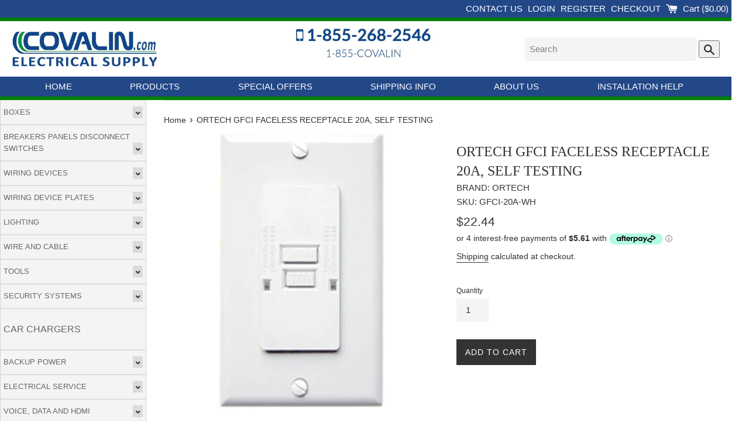

--- FILE ---
content_type: text/html
request_url: https://placement-api.us.afterpay.com/?mpid=covalin-electrical.myshopify.com&placementid=null&pageType=product&zoid=9.0.85
body_size: 727
content:

  <!DOCTYPE html>
  <html>
  <head>
      <link rel='icon' href='data:,' />
      <meta http-equiv="Content-Security-Policy"
          content="base-uri 'self'; default-src 'self'; font-src 'self'; style-src 'self'; script-src 'self' https://cdn.jsdelivr.net/npm/zoid@9.0.85/dist/zoid.min.js; img-src 'self'; connect-src 'self'; frame-src 'self'">
      <title></title>
      <link rel="preload" href="/index.js" as="script" />
      <link rel="preload" href="https://cdn.jsdelivr.net/npm/zoid@9.0.85/dist/zoid.min.js" integrity="sha384-67MznxkYtbE8teNrhdkvnzQBmeiErnMskO7eD8QwolLpdUliTdivKWx0ANHgw+w8" as="script" crossorigin="anonymous" />
      <div id="__AP_DATA__" hidden>
        {"errors":{"mcr":null},"mcrResponse":{"data":{"errors":[],"config":{"mpId":"covalin-electrical.myshopify.com","createdAt":"2023-09-28T22:08:09.215839067Z","updatedAt":"2024-09-18T05:26:45.22577318Z","config":{"consumerLending":{"metadata":{"shouldForceCache":false,"isProductEnabled":false,"updatedAt":"2024-09-18T05:26:45.22574265Z","version":0},"details":{}},"interestFreePayment":{"metadata":{"shouldForceCache":false,"isProductEnabled":true,"updatedAt":"2024-09-18T05:26:45.22571658Z","version":0},"details":{"minimumAmount":{"amount":"1.00","currency":"CAD"},"maximumAmount":{"amount":"2000.00","currency":"CAD"},"cbt":{"enabled":true,"countries":["AU","IT","GB","NZ","FR","US","ES"],"limits":{}}}},"merchantAttributes":{"metadata":{"shouldForceCache":false,"isProductEnabled":true,"updatedAt":"2024-09-18T05:26:45.2257535Z","version":0},"details":{"analyticsEnabled":true,"tradingCountry":"CA","storeURI":"http://www.covalin.ca","tradingName":"Covalin Electrical Supply","vpuf":true}},"onsitePlacements":{"metadata":{"version":0},"details":{"onsitePlacements":{}}},"cashAppPay":{"metadata":{"shouldForceCache":false,"isProductEnabled":false,"updatedAt":"2024-09-18T05:26:45.22576327Z","version":0},"details":{"enabledForOrders":false,"integrationCompleted":false}},"promotionalData":{"metadata":{"version":0},"details":{"consumerLendingPromotions":[]}}}}},"errors":null,"status":200},"brand":"afterpay","meta":{"version":"0.35.4"}}
      </div>
  </head>
  <body></body>
  <script src="/index.js" type="application/javascript"></script>
  </html>
  

--- FILE ---
content_type: application/javascript; charset=utf-8
request_url: https://searchanise-ef84.kxcdn.com/preload_data.6G7g2O4U7P.js
body_size: 11445
content:
window.Searchanise.preloadedSuggestions=['teck cable','generac generator','transfer switch','teck connector','pvc conduit','meter base','eaton breaker','square d','square d breakers','meter socket','junction box','cover plate','wire connector','heat trace','ortech slim led 4','smoke detectors','ground rod','pvc box','generator transfer switch','siemens breaker','flexible conduit','ground plate','strut channel','vapour barrier','outdoor box','standby generator','disconnect switch','dewalt 20v','first alert 7020bsla','dewalt battery','8 awg wire','square d breaker','plastic bushing','wire connectors','bit block','liquid tight','15a receptacle','eaton panel','led light','octagon box','pot light','generator panel','ground wire','sub panel','duct seal','square d panel','ground bushing','cable ties','pot lights','box connectors','smoke alarms','first alert','eaton breakers','lock nut','led driver','6 awg wire','stab lok','rack a tier','200a meter base','siemens panel','flex conduit','ground bar','6/3 copper romex','weather head','cable connector','rough in plate','box cover','baseboard heater','ground lug','panel b','smoke alarm','box connector','teck cable connector','gfci breaker','stab-lok breaker','reducing washer','anti short','spa kit','thermostat wire','smoke detector','14/2 cu-150m','surge protection','nmd90 8/3cu','floor heating','20a gfci','rigid conduit','50 amp breaker','generac battery','wall plate','spa pack','grounding rod','20a receptacle','outdoor light','device box','cable clamp','mast kit','nema 14-50r','2 gang box','weatherproof cover','2 pvc conduit','first alert 7010bsla','teck connectors','vapor barrier','200 amp panel','splitter box','handy box','lamp holder','arc fault breaker','air conditioner','wireless switch','siemens breakers','strain relief','type cu al','60 amp breaker','10 awg wire','weather proof','wire nuts','wire mold','100 amp breaker','dimmer switch','200 amp disconnect','champion generator','reducing washers','manual transfer switch','split bolt','limit with','homeline breakers','single pole switch','fire alarm','neutral lug','nmd90 cable','in use cover','tech cable','30 amp breaker','ez generator switch','carbon monoxide','commander breaker','electric cable','100 amp panel','arc fault','metal box','brk carbon monoxide','federal pioneer','6/3 tech copper','light switch','extension cord','emergency lighting','maintenance kit','generator switch','ac disconnect','12/2 red wire','afci receptacle','pot light vapour barrier','underground wire','liquidtite flexible','ortech slim','stainless steel','toggle switch','in floor heat','boxes metal','lock ring','service cable','decora 15a','rack a tiers','led lights','box extension','copper wire','20 amp breaker','dewalt impact driver','ent conduit','gfci outlet','14/2 nmd 150m','15 amp breaker','generac standby generator','decora switch','heat cable','8/3 teck cable','br breaker','hole saw','water mover','bathroom fan','insulated connector','3 way switch','4 pvc conduit','utility box','eaton loadcenter','cable clamps','levven controls','schneider breaker','low voltage','ground clamp','15a gfci','lb pvc','icf box','mast hub','gang box','ortech slim led','200 amp meter base','4 gang box','acwu wire','400 amp meter base','rab box','pvc pipe','rework box','breakers federal','lipo batteries','at circuit breaker','liquid tite','2 inch pvc','commander breakers','switch plate','generator with transfer switch','dewalt impact','knock out seal','weatherproof box','electrical boxes','champion axis automatic transfer switch','cord cap','20 amp gfci','range receptacle','fan box','8/3 stranded wire','30a disconnect','rigid pvc','general electric','eaton br','uni strut','siding box','access panels','plastic box','mechanical lugs','armoured cable','outdoor cover','octagon cover','db2 conduit','couplings emt','wall pack','gener link','4 awg copper wire','4x4 box','single gang','6/3 teck connector','dual lug','rv power','blank cover','outlet box','box connect','s2 staples','under cabinet lighting','30 amp generlink surge pro','aluminum wire','emt connector','rough in plate for 4-1/4','smash plates','wire nut','full 150m roll teck 6/3 cu 600v','generac 26 kw','knock out','dryer receptacle','square d circuit breaker','eaton arc fault','portable generator','thin wire','aluminum copper','safety glasses','fish tape','white tape','meter bases','generac cold weather kit','brk first alert','zip tie','generac 14kw','heat shrink','round box','fire rated','12/2 teck cable','meter hub','commander qbh','tech connector','tool belt','12 flush mount','eaton br breakers','generac generator kits','2/0 awg copper','guy wire kit','4 1/2 square junction box','afci breaker','device boxes','cable tray','wall plates','decora plate','light bulb','direct burial cable','access door','safety switch','7020bsla 120v','8 awg 3 conductor cable','deep box','fire place','2 hole strap','extension ring','wire rw90','step light','running man','timer switch','smoke and led strobe','qo breaker','generac maintenance kit','ge breaker','ko filler','siemens 15 amp','strut clamp','vapour box','4 pot light','generac transfer switches','ceiling fan','conduit pipe','twist lock','rv receptacle','3/4 box connector','carbon monoxide alarm','switch plates','levven wireless','1 hole strap','ev charger','cutler hammer breakers','teck connector 6','30a switch','20 amp receptacle','champion generators','in floor heating','spring nut','200a panel','copper rod','two gang','cable support','receptacle cover','arlington box','mounting plate','power distribution','brk 7030bsla 120v ac/dc 3-in-1 smoke carbon monoxide & led strobe alarm with 10-year sealed lithium battery backup × 1','eaton afci','automatic transfer switch','bx connectors','electric heater','wago connectors','50a receptacle','recessed lighting','3s lipo','electric panel','weather proof box','round cover','liquid tight conduit','cover plates','ortech disc4','dryer box','2 pvc type','4x4 cover','amp breaker','2 inch conduit','pvc bushing','vapor boxes pot light','breaker square d','gen pad','generac generators','20 amp switch','occupancy sensor','insulated bushing','dewalt radio','outdoor panel','generlink with surge','floor plug','steel stud','generator cord','nmd90 red','door bell','in use','point of attachment','ez generator transfer switch','22 kw generac','t8 led','type b','l16 connector','zip ties','energy recovery ventilator','pvc t','federal pioneer breakers','acwu connector','knockout seal','nm cable','rv plug','flush mount','gen ace battery','expansion joint','dewalt saw','electrical box','generac pad','3 awg copper','4 led pot lights','bus bar','jack chain','smoke detectors co alarm','ac whip','pvc offset','eaton switch','duplex receptacle','in floor heating cable','plaster ring','electrical panels','electrical wire','dryer booster fan','2 pole switches','first alert 7020 bsla','14/2 teck wire','mechanical lug','pvc lb','1-1/4 pvc conduit','portable power','octagon boxes','26r battery','cable tie','teck 4/3 600v','power outlet','grounding plate','cold weather for generators','10/3cu pvc jacket cable','out door','12 circuit panel','gener-link ma23n','service mast','electrical tape','dewalt cordless','drone with','thw wire','butt splice','motion sensor lights','d generator','light bulbs','can snap','240 volt switch','lock out tag','bx cable','30 amp plug','cable straps','octagon rework','60a disconnect','tool box','stranded wire','anti ox','brk 2 in 1','4 awg copper','br breakers','t bolt','breaker siemens','blank plate','direct burial','emt strap','single gang cover','400 amp disconnect','ideal in-sure lever wire connector','quad breaker','3/4 pvc conduit','2 gang wall','3 gang box','cable strap','single gang box','metal boxes','brk 7020bsla','pig tail','bath fan','lipo battery','generator pad','100a panel','teck 3 3 cu','federal breakers','clamp connector','2 gang cover plate','meter box','standby generators','125a panel','or tech slim','90 teck connector','cord end','t plug 3s','covalin electrical supply','in wall','splice kit','eaton 100a','power bar','protection plate','acwu90 1/3 al 600v','pvc glue','face plate','transfer switches','step bit','15a afci breaker','wood screw','ground rod clamp','generac oil','rough in','outdoor panels','generac 22kw','pvc elbow','bit blocks','bubble cover','single conductor','1 emt strap','qo breakers','panel led','champion load management','fan control','c port','metal plate','squeeze connector','200a disconnect','deal of day','emergency light','dewalt drill','cold weather kit','u bolts','1 aluminum wire','exit light','double switch','square d qo','eaton surge','3 awg wire','baseboard heater thermostat','flush mount lights','20a switch','outdoor wire','floor box','home standby generator pad','red tape','gfi breaker','neutral lug kit','pvc strap','drill bits','generator generac','generac 26kw','per meter cut','under cabinet','3 phase panel','junction boxes','motion sensor','type na2p125','main breaker','in use weather','200a meter','t 90 wire','stove plug','access fitting','power and','4 inch db2','4 in to 2 in','panel door','grounding lu','3 pole contactor','lutron dimmer','terminal adapter','nmd wire','eaton load center','speaker wire','cable clips','potlight led','box covers','receptacle box','beam clamps','commander tandem','teck wire','eaton cutler hammer','cold weather','pan screw','load center','cmp teck cable connector','250 voltage fuse','dewalt tools','terminal block','manual transfer switches','ge 50 amp','heat trace cable','low voltage bracket','fpv drone','100 amp 3 phase','octagon blank','siemens 2 pole 15 amp breaker','decorator plate','plastic insulated bushings','pull line','thermostat honeywell','meter base 200a','pvc reducer','metal cover','grounding rod clamp','rv outlet','in box','cable staples','heavy duty','service entrance','heating recovery','ortech lights','50 a plug','nmd connector','nailing staple','transfer switch 200 amp','outdoor lights','15 amp receptacle','siemens spa','dsc neo','40 amps breaker','ceiling fan box','in floor','4 way switch','homeline breaker','surface mount','din rail','tv box','connector block','bonding clamps','square cover','pvc coupling','sr cabl','pvc cover','gfci receptacle','40 amp disconnect','square d 20','push button','1/2 pvc knock out plu','in use covers','recessed lights','ortech led recessed 4','hydro one','crimp connector','co5120bna 120vac','shallow box','close nipple','rough in plates','ideal lever','lint trap','box extender','f clip','siemens quad','ats switch','flex connector','1 liquid tight','outdoor receptacle','dewalt light','siemens 100a','24kw generac','recessed light','water proof','outlet cover','emt couplings','4 box cover','blank decora','gimbal pot lights','3 awg copper wire','12/2 yellow wire','brk smoke and carbon monoxide','unistrut channel','power g wired to wireless','slim 3gim','square d qo breakers','3 in 1 smoke detector','wire bare copper','pvc fitting','motion light','blue line','surge protection device','legrand radiant','generator inlet','wifi switch','he breaker','dewalt impact wrench','ethernet cable','winter kit','chime kit','3 gang plate','reducing bushing','eaton 60 amp breaker','double pole','slim led downlight','copper aluminum connector','generac maintenance kits','rw90 6cu','schneider square d panel','liquidtite connector','homeline panel','14/2 teck cable connector','brn115afc eaton arc fault afci circuit breaker','breaker lock','3/4 teck connector','eaton tandem','black switch','siemens circuit breaker','corner light','2s lipo','aluminum cable','1 gang box','ct4 ts5','gang boxes','22 kw generator','l18 connector','tap connectors','pvc ta','generac parts','60 amp panel','non metallic conduit','ortech light','2 pole contactor','ortech puk m2g','nmd 90 150m','can lights','conductor copper','decorative wall plate','knock out filler','2 pole double','teck cable 10/2','dc disconnect','goof ring','wire way','no 0 anti short','exit sign running','arlington outdoor post','breaker qbh2100','tie wrap','conduit bender','brk carbon monoxide co5120bna','service wire','qo panel','teck cu','f clips','4 pot lights','4/3 wire cable','smart management module','4 11/16 box cover','three way switch','stove receptacles','octagon box cover','siemens afci','circular saw','guy wire','double gang','safety disconnect switch','duplex cover','200a clevis','breaker filler','6 ground wire','extension cords','breaker twin','nmd90 wire','first alert smoke detector','gard n post','mounting bracket','bx connector','pvc connector','20a 240v','power station','pot light plate','co detectors','lb fitting','hydel meter','ortech slim led dimmable downlight','cable protect','30a gener-link','teck connector 075','can twist','18kw generator','br eaton','22kw whole home flex','siemens outdoor','angle plug','2/0 aluminum wire','teck 12/3 cu','liquid tight flexible conduit','1/2"pvc conduit','roof support','zinc fittings','8/2 nmd90 cable','4 pvc db2 duct conduit pipe elbow','covalin products','wireless interconnect','3 phase generator','siemens 20a gfci 2 pole','wall heat','morris connectors','electrical cable','single pole','nmd90 14/2cu-150','squar d','60 amp disconnect','power supply','teck 8/3 cu 600v','anti short bushings','6 pot light','liquid tight connectors','decora plates','40 amp breaker','22kw generator','4-11/16 square cover','weather cover','square d 50a','ceiling box','brk sc9120ba','generac 10kw','dewalt pliers','flexible metal conduit','floor heat','filler plate','teck connector 3','two gang 200a 600v main 200a per position','bonding bushing','pvc straps','30 amp contactors','ortech slim led dimmable downlight 4 9w 550lmn 5000k','drop in anchors','wrap light','s4 staples','round plate','knockout plug','s3 staples','access panel','led strip','oxide inhibitor','wood screws','siemens bolt on','battery pack','al lugs','metal clamps','generlink cord','water line','teck 90 cable','rv panel','ground fault','laser level','250 mcm aluminum','54171-k box','lipo 3s','trm heat','2 underground wire','meter socket four gang 200a 600v main 200a per position','milwaukee m18','slim 4id 3.22kwh','cord grip','direct burial wire','utility box cover','rw90 xlpe 600v wire and cable','wire stripper','pvc conduit 1-1/4','heating cable','plastic connector','400a meter base','12/2 cu-150m','wire protection','meter hubs','square d breakers 30a','double pole switch','closet light','generac 24kw','emt straps','fuse block','plastic device box','acwu90 2/3 al','control wire','dewalt vacuum','250 aluminum wire','wifi thermostat','1/2 2 screw connector','carbon monoxide detector','ge breakers','explosion proof','surface mount box','teck 6/3 cu 600v','pvc junction','pvc boxes','2 gang meter','light switches','per meter cut wire','radio dewalt','duct access door','first alert smoke alarm','2 inch fitting','2 pvc to 1','lint screen','tattu 11.1v','dewalt bit','10 awg wire single','light with motion','gang plate','400 amp panel','light dewalt','2304 gang box','pvc conduit 4','tattu 3s','slim led downlight 4','brk 7020bsla 120v ac/dc 2-in-1 smoke & led strobe alarm with 10-year sealed lithium battery backup','generator oil','hinged cover','4 inch mounting plate','metal box cover','200a transfer switch generac','compression lug','générac kit','led drivers','four gang','nail gun','ideal twist on connector','one gang','telephone cable','tv mount','photo cell','snap non metallic','ortech slim led downlight 4 9w 550lmn 3000k white','old work','20a afci','magnetic switch','self regulating heat trace','pvc junction box','exit sign','4 fire rated pot lights','1/2 pvc ta','dust bowl','retrofit box','bx straps','pull rope','exterior cover','strip light','keystone jack','grounding bushing','pvc expansion joint','200 amp switch','2 1/2 pvc conduit','rac a tiers','type br','one-hole emt straps','generator wire','100 amp disconnect','green ground','ortech puk','armored cable','d breaker','new construction led plates','brk smoke detectors','eaton br115','cover white','reed meter','enclosure box','breaker panel','teck con','pump wire','20 circuit breaker','8x8x6 box','dewalt 20v battery','watertight connection','panel square d','blank cover plate','siemens 15a be gfci','200 amp transfer switch','4 rigid pvc','30 amp receptacle','pvc covers','cable chase','6/3 teck cable','fire alarms','vista dimmer','wire gauge','multi meter','weather resistant','dryer booster','4/0 teck cable','ground clamps','load management','dewalt cable stapler','conduit strap','50amp breaker','threaded rod','pull elbow','receptacle plate','neutral kit','generac inverter generator','generator panels','acwu cable','eaton sub panel','15 amp arc fault','flood light','weather proof covers','screwless plate','eaton circuit breakers','siemens 50 gfci','pre-assembled sr kits','smoke and carbon monoxide','channel strut','decora cover','400a disconnect','2 inch lb','underground service','l16 box','model no 7010bsla','2 conduit pvc','siemens 15a arc fault breaker','heating floor mat','nex generation generac','fat max 30','smoke detector with strobe','lutron diva','20 amp tr outlet','wire supports','pyramex glass','reducing bushings','square d 15 amp','schneider circuit breakers','2 awg to 6 awg','pole light','splitter 4 wire','nmd 90 150m csa approved import','cable ring','u channel','first alert hardwired 120 v white smoke and carbon monoxide detector with battery backup','ground wire rw90 cu green','mc cable connector','decora cover plates','coax connector','bare copper wire','25516gk hydel','wire lug','2 gang cover','s1 staples','4 inch led','teck conn','utility cover','wall anchor','night light','20 amp breaker gfi','slim lights','pan box','rigid nipple','3 sided fireplace','dewalt oscillating','60a breaker','ethernet tool','homeline and square d breakers','3 pole 3 way','cutler hammer switch','black tape','votatec wh','4 fr ortech','smash plate','compression connector','125 amp panel','square box','lamp wire','dewalt charger','14/3 cu-150m','cable protection','current switch','burial tape','power cord','kit spa 60a','guying kit','photo eye','t fittings','square d 40 amp breaker','one hole strap','well wire','power inverter','duct heater','puck light','switch generac','100 amp transfer switch','square d qo 15','generator transfer switches','light socket','stove box','pvc rigid','emt pipe','insulated lugs','mast clamp','siemens arc fault breaker','100a disconnect','vista plate','blue line breaker','dewalt staples','breaker generator','generator plug','eaton arc fault breaker','honeywell fascia base kit','battery backup','40 amp breaker siemens','3 3 gang metal','emergency light battery','50a spa pack','spool rack','slim led','dock bracket','4 teck cable','conduit wire','smoke/co detector','2/0 awg copper wire','eaton main lug sub panel','6 3 teck connector','j block','emt conduit fittings','puk light','sub panels','wire clips','oil filter','siemens disconnect','dewalt glue','wire connect for','nema plug','led pot light','outdoor outlet','generator battery','wall plate white','led type b','wire staples','square d tandem breakers','afci br breaker','service switch','eaton 20a','30 amp boxes','speaker cable','brk 7030bsla','conduit flexible','eaton 200 amp panel','self regulating heat trace sr cables','generac 24 kw','toggle cover','200a transfer switch','ground plates','siemens 50 amp circuit breaker','switch cover','outdoor lighting','de ox','black receptacle','plastic boxes','mounting plate 4','ev outlet','limit switch','snow cable','3 conductor cable','black light','wire copper/aluminum','wall light','ground cables','hinged box','duct smoke','pvc pipe strap','chom gfci breaker','acwu90 4/3 al 600v','30 amp rv power outlet box','gfci cover plate','mast kits','14/3 cu wire','dual plug','twist on connector','submersible cable','dewalt 20v max','twin connectors','rip plates','dimmable led','drivers led','pvc duplex','20 amp breaker eaton','3 gang meter base','jig saw','ring terminal','brk co5120bna','wall plates decor','lockout and tagout','siemens surge protection','u bolt','smart switch','shielded ethernet cable','emergency battery packs','100a breaker','trm termination','octagon extension ring','led dimmer','electric meter','disconnect switches','light plate','siemens panel 4/8','thomas & betts','3/4 strain relief','eaton ground bar','knockout filler','led flush mount 12','whole house protection','emt box','whole house','shipping charges','lag bolt','high voltage','3 in 1 detectors','2 weather head','faceless gfci receptacle','db2 to pvc','ortech slim4','gas generator','1 ground bushing','15 amp afci','phase marker','2 awg 3 c tec cable','panel generator','ac90 copper conductors','pass through','knock out fill','meter base hub','cord connector','oxide inhibitor easy','reducer washer','square d panels','siemens arc','breaker qbh250','bolt-on breaker siemens','240v receptacle','lipo charger','4 pvc db2 duct conduit pipe type 2 db2','schneider electric','26kw generator','contact cleaner','mini wire','ground connector','sqaure d','3/4 in con','in pipe','cable stapler','square d load center','dryer plug','lube job','15a afci','bubble box','8awg wire','30a breaker','2 pole 30a','nonmetallic conduit','ortech fire rated','tech connectors','first alert sl177a','schneider electric double pole 40 amp','in floor receptacle','double connector','construction heater','seal tight','wire clamp','pan head','vinyl box','eaton 30 amp 2 pole breaker','data cable','air condition','cable gland','pull box','handle tie','ground bus','air conditioning','steel conduit','baseboard heaters','surge supressor','heating baseboard','30 amp switch','usei90 4/0 neutral','drywall box','single wire','50a breaker','eaton 40 amp breaker','weatherproof in-use','pipe clamp','square d 15a','step lights','cat 6a cable','4 square box','door chime','fs box','1/3 acwu teck','20a square d','2 pvc type ll fitting','exhaust fan','table saw','mid size plate','grounding bar','meter mast','1/2 lock nut','heat trace kit','siemens blueline 2 pole','amp eaton breaker','co alarm','acwu 6/3 aluminum','toggle switch cover','teck connector 1','eaton 15a','concrete screws','home generator','number 3 copper wire','emt conduit','generac wifi','caution tape','dewalt blade','low voltage wire','pvc bushings','in pipe heat','heat pump','120v to 240v','50 amp plug','led plate','rc car','30 amp breaker siemens','generac oil filter','spring nuts','afci gfci','3/4 ground bushing','electric baseboards with','generac motor','pvc threaded','siemens 2 pole 15a gfci breaker','2 square drive','pump action','heater generac','tool blades','handle for','acwu90 aluminum','do levven wireless require wifi','copper compression','15a receptacle tr','low voltage lighting','20 amp 2 pole','motor capacitor','the cable chase wire bracket','eaton 125 panel','thermal switch','d amp 1 pole breaker','4 inch 90 db2','single gang cover plate','square d 20a','11.1v 75c','1/2 teck connector','led rough in','lithium charger','phase panel','30a disconnect switch','3 in 1 strobe alarm','30 amp eaton breaker','irwin bi metal hole saw','amp gf','emt fitting','chom breaker','dewalt ratchet','remote kit','steel fittings','knockout metal','homeline arc 15 amp','12/3 teck cable','wire cable','sure d','nmd90 white 8/3cu north american pvc jacket cable 300v','eaton ch','romex wire','20a 250v','ground rods','kw generac','copper ground rods','conduit connector','eaton arc','energy service','1/2 90 box connector','conduit 2 ipex','self-regulating heating cable','strut channel slotted','intermatic timer switch','teck cable 2','5m screws','200 a mast','fire rated panel access','inline fan','100 amp meter base','erv timer','led fire','puk led dimmable','elbow emt degree 2','10 awg wire strand','type connector','outdoor disconnect','outdoor plug','pre cut','teck cable connector 6/3','floor receptacle','multi tap','generac heater','burial cable','vapour proof','reciprocating saw','copper awg','metal hub','bar lug','e stop','circuit breaker','disconnect 30 a','heat tape','ortech 1051-3kwh','liquid tight connector','1 1/4 lock nuts','breakers square d','generac and 200 amp transfer switch','hardwired carbon monoxide detector','2 gang plate','pull tape','12v transformer','10/3 armored cable','wall plates 4 gang','3c teck','conduit clamps','ct4-tsb3 ontario 400a meter socket base','under cabinet light','axis automatic transfer','one gang box','liquid connector','co dete','teck cable 8/3','90 box connector','4 pvc fittings','4s1p lipo','ceiling fans','electrical panel','but block','recessed dryer box','20 amp arc','1/2 pvc lb','emt connectors','br arc-fault','12/3 wire 150m','ortech slim led downlight','teck cable cu','square d 2 pole 20a','home standby generator','dewalt tool bag','siemens 50a','1/2 liquid tight','eaton break 15','rubber grommet','1 inch pvc','white cover','eaton panel filler','12v battery','first alert co5120bna','vista one gang','1 pvc conduit','4 awg cable','box connec','weather heads','90 degree box connectors','bare ground','8x8x4 box','plug cover','s2 cable','15a tandem','galvanized ground','square d 60a','range box','changeover switch','eaton 20 amp','gangable device box for','heat wire','outdoor gfci','inverter generator','fan boxes','exterior box','single gang boxes','cable bender','schneider 2 amp breaker','bolt on','generac transfer switch','device box supports','waterproof box','bath fans','fluorescent light','super splitter 4 wire 600v','1 emt fitting','champion pad','1 pvc bushing','wall timer','stand off','twist lo','generac generator package','tape light','connector pvc','plug box','cable cutter','generator cable','power meter','wire plate','smoke and co detectors','generac switch','1 screw connector','what’s the amps on','2 in pvc','floor cable','3 deep boxes','fire rated pot lights','pipe support','ortech led driver','garage lighting','brk first alert co5120bna','2 pvc strap','teck connect','twist lock cover','eaton quad','a/c disconnect','space breaker','50 amp generator','secondary lint trap','conduit to beam','threaded conduit','dewalt speaker','nema 3r','security light','hot tub disconnect','cord e','eaton 60a','30 amp breaker eaton','30 amp rv','cutler hammer','15 amp gfi','4s lipo','trm 240v','axis ats 100 a','6 awg 3 conductor 90','with surge protection','capacitor start','60a panel','dewalt compact reciprocating saw','rv power outlet','drill bit','range hood','plug in','octagon extension','2 in 1 smoke','100 amp panel with breakers','generac fuses','high bay','60 amp eaton','auger bit','ortech slim 4','dnpl breaker','offset pvc','pancake box','stab lok 30a','earthtronics lt817850a','1/2 strain relief','4 gang meter base','reducer bushing','waterproof connector','generac base','ortech slim led downlight 4','switch and plug','portable generators','junction box with hinged cover 12"x12"x6','roof flashing','black led light','lamp holders','teck cu 600v','2 screw connector','eaton 2 pole','insulating bushing','generac 18kw','vapor box','hole cutter','2 awg copper wire','puk m2g','20a breaker','rework gang box','masonry box','60 amp transfer','whole home','breaker square d 40','ortech gimbal','weather box','for generac','anti short bushing','dc alarm','wiring stud nut','blank and wall plate','4 gang duplex','battery 20v','spa load','3 phase 35 amp breaker','10/3 cu wire','box insulated','center off','pole double','u meter base','dry con','eaton lug','generac oi','dewalt battery 20v','smoke and carbon monoxide alarm','rigid lb','plastic 1 in','15 amp arc fault breaker','wire copper cable','30 a transfer switch','4 copper wire','deicing cables','20 amp double pole','arlington weatherproof cover','bolt om breaker 40 amp','15 amp gfci breaker','1.5 to 1 threaded','cover receptacle','surge suppression','outdoor switch','dewalt blower','dewalt kit','pipe clamps','10x1 pan','pole 60 amp breaker','2 gang meter bases','simply dock','2 1/2 mast kit','threaded hub','400a 2 gang','u bend','6 copper lugs','bell end','male end','dewalt cut','single gang b','led recessed lights 6','new wire','faceless gfci','wire 10 awg','10 awg se cable','insulated connectors','6 bare copper','outdoor mount','waterproof cover','tapcon concrete','knockout closure','ear protection','generlink 30a','plate white','square square d','square d 30 amp breakers','eaton 15 amp','wire nmd','1 gang pvc box','auto transfer','15 amp eaton breaker','on demand water','steel stud bracket','nema 4x','15a mini','1 gang wall','lighting outdoor post','terminal strip','ac connector','duct oval','pipe strap','60 amp breake','c clip','combination switch','wall receptacles','smoke and detectors','recovery ventilator','fused disconnect','3way switch','ot-50 ot-96','puk dimmable','wire duct','cmp cable connector','15a breaker','wireless switches','2 gang vapour','200 amp mast kit','schneider electric homeline','6x6 junction','jump starter','ats generators','sump pumps','brk 7020bsla 120v','three gang','eaton circuit breaker box','surface light','20 amp wire','red bushing','generac cord','voltage tester','dock mounted water mover','snap-in bushings','power washers','cover plate white','liquidtite conduit','4 in led lights','smoke detectors co','cable staple','hot tub wire','raised cover','siemens 40 amp','2 pole 60 amp breaker','100a 600v','2 pole 60a','generac wire','15 amp plug','non metallic','usb receptacle','2 inch pvc conduit','60 amp eaton breaker','2 pole 100a','core line','outdoor timer','grade receptacle','siemens 2 pole 40a','spa lit','nylon pull rope','12 volt dc','down light','gener-link 50 amp','generator start','vertical low profile inbox for new vinyl siding construction with grounding clip','breaker box','easy box','teck connector 12/2','pvc weather','ez generator','eaton breaker 30a','horizontal low profile inbox','4 gang 4 jaw 200a overhead/underground','240v switch','rab cover','work light','homeline quad','first alert with strobe','nmd connectors','emt lb','generator meter','beam clamp','2 pvc lb','splice box','fire damper','power inlet box','rigid pipe','speed controller','single pole 20 amp breaker','lvt cable','ortech fan','gfci with cover','water power','chase nipple','square d gfci','screws box','usb outlet','2 gang blank wall plate','pre cut of 14/2 nmd','t8 ballast','split bolt connector','afci breaker 2 pole','30amp generator','3 pole throw switch','flush mount receptacle','mini wall pack','service entrance cables','j boxes','twin connector','square d square','conduit body','15 amp square d qo','square d 2 pole','100 amp switch','sr heat trace','eaton panel panel cover','emt coupling','eaton 200a','stove wire','receptacle 20a','levven switch plates','two gang cover','meter offset','duct coupling','heat tracing','breaker siemens 20a','alarm cable','15a eaton plug-in afci breaker','one hole mount two conductor aluminum mechanical lug','400a base','led strip light','oil kit','siemens 60a','c crimp','pvc hub','patch cable','2 pole switch','outdoor post','gfi plug','rab led','dryer vent','wall plug','siemens panels','14kw generator','gfi breakers','80a breaker','wire 6 awg','floor thermostat','nm connectors','construction screws','metal covers boxes','wall heater','10 kw generator','8 wire electrical','recessed plate','ground cable','gen kit','acwu90 cable','stab-lok thin','pvc device box','lock nuts','smoke alarm 7020bsla','insulated lug','underground 8 awg','weather resistance','schneider breaker 15a','aluminum rated barrel','ortech controller','j hook','generac cold','nema 14-50p','6 gauge wires','eaton 15a tandem','wire lugs','4x4 deep','siding outlet box','15a receptacle tamper resistant','in pipe heat trace','5 gang box','siemens 100 amp panel','breaker eaton','5 gang meter base','first alert 7020bsl','pvc flex','single receptacle','metal electrical box','10/2 armored cable','plate cover','strand wire','teck cable 0','led plug-in','square 2 mini 3 pole breaker','dryer cord','3/4 malleable iron rod support beam clamp 1/4 20 rod size 5/16 18 set screw 125 lbs max load','air cond','led bulbs','ground bar kit','security lights','20 amp 240 v','1 awg cable','2 gang meter base','ac90 14/3cu-ea','20 amp siemens','smoke and co alarm','drop in anchor','30 amp disconnect','flex cable','10kw generator','15a gfci receptacle','teck connec','amp receptacle','champion transfer switch','40 amp push breakers','20 amp br breaker','ortech downlight','smoke detectors strobe','14/7 teck cable','100 amp meter socket','tech wire','water clamp','crouse hinds','grey connector','2 emt connectors','4"pvc db2 90 sweep','batteries generac','limit sw','generator only','sealing ring','trm mat','inch led','dewalt batteries','pvc octagon','weather proof cover','battery cable','line splitter','high temperature wire','recessed dryer','siemens 40 amp gfci','pressure switch','drywall tools','meter ground','duplex covers','champion battery','hot tub','impact wrench','gang cover','insulation piercing connector','d 50 amp breaker','200 amp breaker','first alert alarm','11440 lt814840g9','led bulb','eaton bolt on','100a meter base','ortech led wall','rigid conduit pipe','outdoor led','electric fireplaces','drop in','puk 021-whcw','snap in','l17 1/2 box connector','6 in stanley wire stripper','smoke detectors strobe light','flex metal conduit','d mini circuit','1 insulating bushing','aluminum lugs','under ground wire','neutral bar','square d mini circuit','smart home hub','two screw','schedule 40 pvc','dewalt stapler','fan timer','ideal wire','10/3 full roll','cap breaker','lipo 6s','ceiling light','2p 15a siemens on','uf cable','bql commander','exterior outlets','generator 18kw','siemens disco','suspended ceiling','20a gfci duplex','saws all','cover plate metal','single conductor wire','eaton 15 a afci','ortech 9w','1 1/2 ground bushing','top hat','2 lb pvc','emt fittings','generac 3 phase','amp 2 pole','2 lock ring','first alert brk 7020bsl','square d 15a 1 pole','eaton 60 amp','extra duty','90 degree connectors','rubber rejuvenator','generac with transfer switch','copper crimp','ground screw','100 amp br','square d 30a','cat 5e','pop up','smoke and co detectors are','decorative switch','shallow boxes','6 tech cable','in line heat trace','box ring','generac smart','8x1 screw','square d cap','dewalt batterie','slip ring','access cover','200 amp 40 circuit main breaker panel','dewalt 20 volt','siemens tandem 15a push in','box clamps','1 inch rigid pvc','qp breakers','self regulating heating cables','light mounts','eaton 110 breaker','rough in plate 6','conduit pvc','breaker 50 amp','amps out door','weather proof connector','single pole breaker','slim 4 wh','siemens double pole circuit breakers','first alert wireless','pipe system support','2 rigid nipples','generac transfer swit h','insulated splice','eaton cutler hammer circuit breaker','200 amp 3 pole disconnect','4 square d breaker','pvc type e access fitting','eaton 80 amp','stab-lok thin circuit breaker','generac 6485 scheduled maintenance kit','panel with main','box steel grey','no knockout','heat line','knockout 1/2 in','2x4 light','100 amp tec cable','morris long barrel 1','15a receptacles','in pipe self regulating','ground cutler hammer','square d arc breaker','trm heating','duplex receptacle plates','usei90 2/3c','job site radio','ortech 6 cct led flush mount 12w 960lmn','stainless cover','eaton quad breaker','snatch strap','siemens 15 amp breaker','per meter cut acwu90','100a transfer','white screws','single hole','square d 60 double qo breaker','smart smoke alarm','decora cover plate','dnpl153015 quad','single gang decora cover plate','br breaker tandem','4 inch db2 duct','single cover plate','self tapping','plugs 15a','raised cover double','gland connector','twist connector','panel light','indoor motion ligh','mast entrance','set screw connectors','when buy and','tool bag','bc conn','11 cable ties','6 pot lights','spa life','2 gang hydel','3/4 emt connectors','eaton 15 amp 2 pole','tracer wire','led lamps','street light','slim 4id-3.22kwh','while in use','stab-lok breaker arc fault','500 w baseboard','siding block','2 1/2 emt conduit pipe','4 db2 duct conduit pipe','rack a tiers staple shark','pack out','6kw generator','metal straps','cable 2 awg to 6 awg','smoke detector 10 year','1-1/4 clamp connector for metallic sheathed cable','portable gfci','10 awg uf cable','dewalt dril','unlock of','box od','pvc conduit 2 in','dual lugs','200amp transfer switch','spa disconnect','waterline clamp','200amp panel','pads for','2 hole emt straps','service entrance switch','u crimp','nmd90 all','thermostat for baseboard heater','500 mcm lug','40 amp 2 pole','nmd 3 c 10','wet cover','20a afci breaker','square circuit breaker combination','arc fault break','100a 3 phase'];